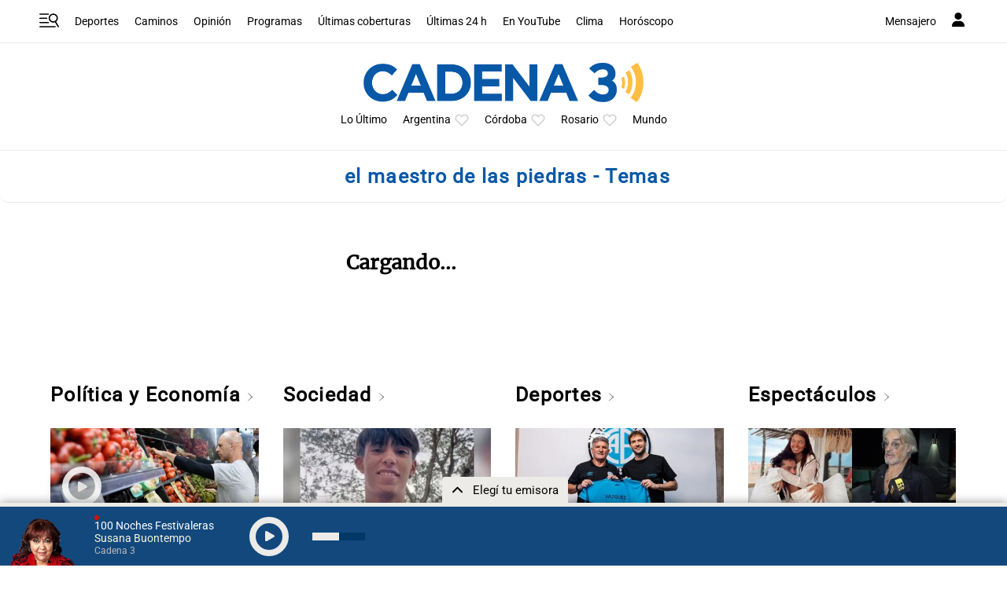

--- FILE ---
content_type: text/html; charset=utf-8
request_url: https://www.google.com/recaptcha/api2/anchor?ar=1&k=6LdBVIUrAAAAACjxOd-ANBNcq6lcYQyPbETIASXi&co=aHR0cHM6Ly93d3cuY2FkZW5hMy5jb206NDQz&hl=en&v=N67nZn4AqZkNcbeMu4prBgzg&size=invisible&anchor-ms=20000&execute-ms=30000&cb=7q5ecj81ow3s
body_size: 48436
content:
<!DOCTYPE HTML><html dir="ltr" lang="en"><head><meta http-equiv="Content-Type" content="text/html; charset=UTF-8">
<meta http-equiv="X-UA-Compatible" content="IE=edge">
<title>reCAPTCHA</title>
<style type="text/css">
/* cyrillic-ext */
@font-face {
  font-family: 'Roboto';
  font-style: normal;
  font-weight: 400;
  font-stretch: 100%;
  src: url(//fonts.gstatic.com/s/roboto/v48/KFO7CnqEu92Fr1ME7kSn66aGLdTylUAMa3GUBHMdazTgWw.woff2) format('woff2');
  unicode-range: U+0460-052F, U+1C80-1C8A, U+20B4, U+2DE0-2DFF, U+A640-A69F, U+FE2E-FE2F;
}
/* cyrillic */
@font-face {
  font-family: 'Roboto';
  font-style: normal;
  font-weight: 400;
  font-stretch: 100%;
  src: url(//fonts.gstatic.com/s/roboto/v48/KFO7CnqEu92Fr1ME7kSn66aGLdTylUAMa3iUBHMdazTgWw.woff2) format('woff2');
  unicode-range: U+0301, U+0400-045F, U+0490-0491, U+04B0-04B1, U+2116;
}
/* greek-ext */
@font-face {
  font-family: 'Roboto';
  font-style: normal;
  font-weight: 400;
  font-stretch: 100%;
  src: url(//fonts.gstatic.com/s/roboto/v48/KFO7CnqEu92Fr1ME7kSn66aGLdTylUAMa3CUBHMdazTgWw.woff2) format('woff2');
  unicode-range: U+1F00-1FFF;
}
/* greek */
@font-face {
  font-family: 'Roboto';
  font-style: normal;
  font-weight: 400;
  font-stretch: 100%;
  src: url(//fonts.gstatic.com/s/roboto/v48/KFO7CnqEu92Fr1ME7kSn66aGLdTylUAMa3-UBHMdazTgWw.woff2) format('woff2');
  unicode-range: U+0370-0377, U+037A-037F, U+0384-038A, U+038C, U+038E-03A1, U+03A3-03FF;
}
/* math */
@font-face {
  font-family: 'Roboto';
  font-style: normal;
  font-weight: 400;
  font-stretch: 100%;
  src: url(//fonts.gstatic.com/s/roboto/v48/KFO7CnqEu92Fr1ME7kSn66aGLdTylUAMawCUBHMdazTgWw.woff2) format('woff2');
  unicode-range: U+0302-0303, U+0305, U+0307-0308, U+0310, U+0312, U+0315, U+031A, U+0326-0327, U+032C, U+032F-0330, U+0332-0333, U+0338, U+033A, U+0346, U+034D, U+0391-03A1, U+03A3-03A9, U+03B1-03C9, U+03D1, U+03D5-03D6, U+03F0-03F1, U+03F4-03F5, U+2016-2017, U+2034-2038, U+203C, U+2040, U+2043, U+2047, U+2050, U+2057, U+205F, U+2070-2071, U+2074-208E, U+2090-209C, U+20D0-20DC, U+20E1, U+20E5-20EF, U+2100-2112, U+2114-2115, U+2117-2121, U+2123-214F, U+2190, U+2192, U+2194-21AE, U+21B0-21E5, U+21F1-21F2, U+21F4-2211, U+2213-2214, U+2216-22FF, U+2308-230B, U+2310, U+2319, U+231C-2321, U+2336-237A, U+237C, U+2395, U+239B-23B7, U+23D0, U+23DC-23E1, U+2474-2475, U+25AF, U+25B3, U+25B7, U+25BD, U+25C1, U+25CA, U+25CC, U+25FB, U+266D-266F, U+27C0-27FF, U+2900-2AFF, U+2B0E-2B11, U+2B30-2B4C, U+2BFE, U+3030, U+FF5B, U+FF5D, U+1D400-1D7FF, U+1EE00-1EEFF;
}
/* symbols */
@font-face {
  font-family: 'Roboto';
  font-style: normal;
  font-weight: 400;
  font-stretch: 100%;
  src: url(//fonts.gstatic.com/s/roboto/v48/KFO7CnqEu92Fr1ME7kSn66aGLdTylUAMaxKUBHMdazTgWw.woff2) format('woff2');
  unicode-range: U+0001-000C, U+000E-001F, U+007F-009F, U+20DD-20E0, U+20E2-20E4, U+2150-218F, U+2190, U+2192, U+2194-2199, U+21AF, U+21E6-21F0, U+21F3, U+2218-2219, U+2299, U+22C4-22C6, U+2300-243F, U+2440-244A, U+2460-24FF, U+25A0-27BF, U+2800-28FF, U+2921-2922, U+2981, U+29BF, U+29EB, U+2B00-2BFF, U+4DC0-4DFF, U+FFF9-FFFB, U+10140-1018E, U+10190-1019C, U+101A0, U+101D0-101FD, U+102E0-102FB, U+10E60-10E7E, U+1D2C0-1D2D3, U+1D2E0-1D37F, U+1F000-1F0FF, U+1F100-1F1AD, U+1F1E6-1F1FF, U+1F30D-1F30F, U+1F315, U+1F31C, U+1F31E, U+1F320-1F32C, U+1F336, U+1F378, U+1F37D, U+1F382, U+1F393-1F39F, U+1F3A7-1F3A8, U+1F3AC-1F3AF, U+1F3C2, U+1F3C4-1F3C6, U+1F3CA-1F3CE, U+1F3D4-1F3E0, U+1F3ED, U+1F3F1-1F3F3, U+1F3F5-1F3F7, U+1F408, U+1F415, U+1F41F, U+1F426, U+1F43F, U+1F441-1F442, U+1F444, U+1F446-1F449, U+1F44C-1F44E, U+1F453, U+1F46A, U+1F47D, U+1F4A3, U+1F4B0, U+1F4B3, U+1F4B9, U+1F4BB, U+1F4BF, U+1F4C8-1F4CB, U+1F4D6, U+1F4DA, U+1F4DF, U+1F4E3-1F4E6, U+1F4EA-1F4ED, U+1F4F7, U+1F4F9-1F4FB, U+1F4FD-1F4FE, U+1F503, U+1F507-1F50B, U+1F50D, U+1F512-1F513, U+1F53E-1F54A, U+1F54F-1F5FA, U+1F610, U+1F650-1F67F, U+1F687, U+1F68D, U+1F691, U+1F694, U+1F698, U+1F6AD, U+1F6B2, U+1F6B9-1F6BA, U+1F6BC, U+1F6C6-1F6CF, U+1F6D3-1F6D7, U+1F6E0-1F6EA, U+1F6F0-1F6F3, U+1F6F7-1F6FC, U+1F700-1F7FF, U+1F800-1F80B, U+1F810-1F847, U+1F850-1F859, U+1F860-1F887, U+1F890-1F8AD, U+1F8B0-1F8BB, U+1F8C0-1F8C1, U+1F900-1F90B, U+1F93B, U+1F946, U+1F984, U+1F996, U+1F9E9, U+1FA00-1FA6F, U+1FA70-1FA7C, U+1FA80-1FA89, U+1FA8F-1FAC6, U+1FACE-1FADC, U+1FADF-1FAE9, U+1FAF0-1FAF8, U+1FB00-1FBFF;
}
/* vietnamese */
@font-face {
  font-family: 'Roboto';
  font-style: normal;
  font-weight: 400;
  font-stretch: 100%;
  src: url(//fonts.gstatic.com/s/roboto/v48/KFO7CnqEu92Fr1ME7kSn66aGLdTylUAMa3OUBHMdazTgWw.woff2) format('woff2');
  unicode-range: U+0102-0103, U+0110-0111, U+0128-0129, U+0168-0169, U+01A0-01A1, U+01AF-01B0, U+0300-0301, U+0303-0304, U+0308-0309, U+0323, U+0329, U+1EA0-1EF9, U+20AB;
}
/* latin-ext */
@font-face {
  font-family: 'Roboto';
  font-style: normal;
  font-weight: 400;
  font-stretch: 100%;
  src: url(//fonts.gstatic.com/s/roboto/v48/KFO7CnqEu92Fr1ME7kSn66aGLdTylUAMa3KUBHMdazTgWw.woff2) format('woff2');
  unicode-range: U+0100-02BA, U+02BD-02C5, U+02C7-02CC, U+02CE-02D7, U+02DD-02FF, U+0304, U+0308, U+0329, U+1D00-1DBF, U+1E00-1E9F, U+1EF2-1EFF, U+2020, U+20A0-20AB, U+20AD-20C0, U+2113, U+2C60-2C7F, U+A720-A7FF;
}
/* latin */
@font-face {
  font-family: 'Roboto';
  font-style: normal;
  font-weight: 400;
  font-stretch: 100%;
  src: url(//fonts.gstatic.com/s/roboto/v48/KFO7CnqEu92Fr1ME7kSn66aGLdTylUAMa3yUBHMdazQ.woff2) format('woff2');
  unicode-range: U+0000-00FF, U+0131, U+0152-0153, U+02BB-02BC, U+02C6, U+02DA, U+02DC, U+0304, U+0308, U+0329, U+2000-206F, U+20AC, U+2122, U+2191, U+2193, U+2212, U+2215, U+FEFF, U+FFFD;
}
/* cyrillic-ext */
@font-face {
  font-family: 'Roboto';
  font-style: normal;
  font-weight: 500;
  font-stretch: 100%;
  src: url(//fonts.gstatic.com/s/roboto/v48/KFO7CnqEu92Fr1ME7kSn66aGLdTylUAMa3GUBHMdazTgWw.woff2) format('woff2');
  unicode-range: U+0460-052F, U+1C80-1C8A, U+20B4, U+2DE0-2DFF, U+A640-A69F, U+FE2E-FE2F;
}
/* cyrillic */
@font-face {
  font-family: 'Roboto';
  font-style: normal;
  font-weight: 500;
  font-stretch: 100%;
  src: url(//fonts.gstatic.com/s/roboto/v48/KFO7CnqEu92Fr1ME7kSn66aGLdTylUAMa3iUBHMdazTgWw.woff2) format('woff2');
  unicode-range: U+0301, U+0400-045F, U+0490-0491, U+04B0-04B1, U+2116;
}
/* greek-ext */
@font-face {
  font-family: 'Roboto';
  font-style: normal;
  font-weight: 500;
  font-stretch: 100%;
  src: url(//fonts.gstatic.com/s/roboto/v48/KFO7CnqEu92Fr1ME7kSn66aGLdTylUAMa3CUBHMdazTgWw.woff2) format('woff2');
  unicode-range: U+1F00-1FFF;
}
/* greek */
@font-face {
  font-family: 'Roboto';
  font-style: normal;
  font-weight: 500;
  font-stretch: 100%;
  src: url(//fonts.gstatic.com/s/roboto/v48/KFO7CnqEu92Fr1ME7kSn66aGLdTylUAMa3-UBHMdazTgWw.woff2) format('woff2');
  unicode-range: U+0370-0377, U+037A-037F, U+0384-038A, U+038C, U+038E-03A1, U+03A3-03FF;
}
/* math */
@font-face {
  font-family: 'Roboto';
  font-style: normal;
  font-weight: 500;
  font-stretch: 100%;
  src: url(//fonts.gstatic.com/s/roboto/v48/KFO7CnqEu92Fr1ME7kSn66aGLdTylUAMawCUBHMdazTgWw.woff2) format('woff2');
  unicode-range: U+0302-0303, U+0305, U+0307-0308, U+0310, U+0312, U+0315, U+031A, U+0326-0327, U+032C, U+032F-0330, U+0332-0333, U+0338, U+033A, U+0346, U+034D, U+0391-03A1, U+03A3-03A9, U+03B1-03C9, U+03D1, U+03D5-03D6, U+03F0-03F1, U+03F4-03F5, U+2016-2017, U+2034-2038, U+203C, U+2040, U+2043, U+2047, U+2050, U+2057, U+205F, U+2070-2071, U+2074-208E, U+2090-209C, U+20D0-20DC, U+20E1, U+20E5-20EF, U+2100-2112, U+2114-2115, U+2117-2121, U+2123-214F, U+2190, U+2192, U+2194-21AE, U+21B0-21E5, U+21F1-21F2, U+21F4-2211, U+2213-2214, U+2216-22FF, U+2308-230B, U+2310, U+2319, U+231C-2321, U+2336-237A, U+237C, U+2395, U+239B-23B7, U+23D0, U+23DC-23E1, U+2474-2475, U+25AF, U+25B3, U+25B7, U+25BD, U+25C1, U+25CA, U+25CC, U+25FB, U+266D-266F, U+27C0-27FF, U+2900-2AFF, U+2B0E-2B11, U+2B30-2B4C, U+2BFE, U+3030, U+FF5B, U+FF5D, U+1D400-1D7FF, U+1EE00-1EEFF;
}
/* symbols */
@font-face {
  font-family: 'Roboto';
  font-style: normal;
  font-weight: 500;
  font-stretch: 100%;
  src: url(//fonts.gstatic.com/s/roboto/v48/KFO7CnqEu92Fr1ME7kSn66aGLdTylUAMaxKUBHMdazTgWw.woff2) format('woff2');
  unicode-range: U+0001-000C, U+000E-001F, U+007F-009F, U+20DD-20E0, U+20E2-20E4, U+2150-218F, U+2190, U+2192, U+2194-2199, U+21AF, U+21E6-21F0, U+21F3, U+2218-2219, U+2299, U+22C4-22C6, U+2300-243F, U+2440-244A, U+2460-24FF, U+25A0-27BF, U+2800-28FF, U+2921-2922, U+2981, U+29BF, U+29EB, U+2B00-2BFF, U+4DC0-4DFF, U+FFF9-FFFB, U+10140-1018E, U+10190-1019C, U+101A0, U+101D0-101FD, U+102E0-102FB, U+10E60-10E7E, U+1D2C0-1D2D3, U+1D2E0-1D37F, U+1F000-1F0FF, U+1F100-1F1AD, U+1F1E6-1F1FF, U+1F30D-1F30F, U+1F315, U+1F31C, U+1F31E, U+1F320-1F32C, U+1F336, U+1F378, U+1F37D, U+1F382, U+1F393-1F39F, U+1F3A7-1F3A8, U+1F3AC-1F3AF, U+1F3C2, U+1F3C4-1F3C6, U+1F3CA-1F3CE, U+1F3D4-1F3E0, U+1F3ED, U+1F3F1-1F3F3, U+1F3F5-1F3F7, U+1F408, U+1F415, U+1F41F, U+1F426, U+1F43F, U+1F441-1F442, U+1F444, U+1F446-1F449, U+1F44C-1F44E, U+1F453, U+1F46A, U+1F47D, U+1F4A3, U+1F4B0, U+1F4B3, U+1F4B9, U+1F4BB, U+1F4BF, U+1F4C8-1F4CB, U+1F4D6, U+1F4DA, U+1F4DF, U+1F4E3-1F4E6, U+1F4EA-1F4ED, U+1F4F7, U+1F4F9-1F4FB, U+1F4FD-1F4FE, U+1F503, U+1F507-1F50B, U+1F50D, U+1F512-1F513, U+1F53E-1F54A, U+1F54F-1F5FA, U+1F610, U+1F650-1F67F, U+1F687, U+1F68D, U+1F691, U+1F694, U+1F698, U+1F6AD, U+1F6B2, U+1F6B9-1F6BA, U+1F6BC, U+1F6C6-1F6CF, U+1F6D3-1F6D7, U+1F6E0-1F6EA, U+1F6F0-1F6F3, U+1F6F7-1F6FC, U+1F700-1F7FF, U+1F800-1F80B, U+1F810-1F847, U+1F850-1F859, U+1F860-1F887, U+1F890-1F8AD, U+1F8B0-1F8BB, U+1F8C0-1F8C1, U+1F900-1F90B, U+1F93B, U+1F946, U+1F984, U+1F996, U+1F9E9, U+1FA00-1FA6F, U+1FA70-1FA7C, U+1FA80-1FA89, U+1FA8F-1FAC6, U+1FACE-1FADC, U+1FADF-1FAE9, U+1FAF0-1FAF8, U+1FB00-1FBFF;
}
/* vietnamese */
@font-face {
  font-family: 'Roboto';
  font-style: normal;
  font-weight: 500;
  font-stretch: 100%;
  src: url(//fonts.gstatic.com/s/roboto/v48/KFO7CnqEu92Fr1ME7kSn66aGLdTylUAMa3OUBHMdazTgWw.woff2) format('woff2');
  unicode-range: U+0102-0103, U+0110-0111, U+0128-0129, U+0168-0169, U+01A0-01A1, U+01AF-01B0, U+0300-0301, U+0303-0304, U+0308-0309, U+0323, U+0329, U+1EA0-1EF9, U+20AB;
}
/* latin-ext */
@font-face {
  font-family: 'Roboto';
  font-style: normal;
  font-weight: 500;
  font-stretch: 100%;
  src: url(//fonts.gstatic.com/s/roboto/v48/KFO7CnqEu92Fr1ME7kSn66aGLdTylUAMa3KUBHMdazTgWw.woff2) format('woff2');
  unicode-range: U+0100-02BA, U+02BD-02C5, U+02C7-02CC, U+02CE-02D7, U+02DD-02FF, U+0304, U+0308, U+0329, U+1D00-1DBF, U+1E00-1E9F, U+1EF2-1EFF, U+2020, U+20A0-20AB, U+20AD-20C0, U+2113, U+2C60-2C7F, U+A720-A7FF;
}
/* latin */
@font-face {
  font-family: 'Roboto';
  font-style: normal;
  font-weight: 500;
  font-stretch: 100%;
  src: url(//fonts.gstatic.com/s/roboto/v48/KFO7CnqEu92Fr1ME7kSn66aGLdTylUAMa3yUBHMdazQ.woff2) format('woff2');
  unicode-range: U+0000-00FF, U+0131, U+0152-0153, U+02BB-02BC, U+02C6, U+02DA, U+02DC, U+0304, U+0308, U+0329, U+2000-206F, U+20AC, U+2122, U+2191, U+2193, U+2212, U+2215, U+FEFF, U+FFFD;
}
/* cyrillic-ext */
@font-face {
  font-family: 'Roboto';
  font-style: normal;
  font-weight: 900;
  font-stretch: 100%;
  src: url(//fonts.gstatic.com/s/roboto/v48/KFO7CnqEu92Fr1ME7kSn66aGLdTylUAMa3GUBHMdazTgWw.woff2) format('woff2');
  unicode-range: U+0460-052F, U+1C80-1C8A, U+20B4, U+2DE0-2DFF, U+A640-A69F, U+FE2E-FE2F;
}
/* cyrillic */
@font-face {
  font-family: 'Roboto';
  font-style: normal;
  font-weight: 900;
  font-stretch: 100%;
  src: url(//fonts.gstatic.com/s/roboto/v48/KFO7CnqEu92Fr1ME7kSn66aGLdTylUAMa3iUBHMdazTgWw.woff2) format('woff2');
  unicode-range: U+0301, U+0400-045F, U+0490-0491, U+04B0-04B1, U+2116;
}
/* greek-ext */
@font-face {
  font-family: 'Roboto';
  font-style: normal;
  font-weight: 900;
  font-stretch: 100%;
  src: url(//fonts.gstatic.com/s/roboto/v48/KFO7CnqEu92Fr1ME7kSn66aGLdTylUAMa3CUBHMdazTgWw.woff2) format('woff2');
  unicode-range: U+1F00-1FFF;
}
/* greek */
@font-face {
  font-family: 'Roboto';
  font-style: normal;
  font-weight: 900;
  font-stretch: 100%;
  src: url(//fonts.gstatic.com/s/roboto/v48/KFO7CnqEu92Fr1ME7kSn66aGLdTylUAMa3-UBHMdazTgWw.woff2) format('woff2');
  unicode-range: U+0370-0377, U+037A-037F, U+0384-038A, U+038C, U+038E-03A1, U+03A3-03FF;
}
/* math */
@font-face {
  font-family: 'Roboto';
  font-style: normal;
  font-weight: 900;
  font-stretch: 100%;
  src: url(//fonts.gstatic.com/s/roboto/v48/KFO7CnqEu92Fr1ME7kSn66aGLdTylUAMawCUBHMdazTgWw.woff2) format('woff2');
  unicode-range: U+0302-0303, U+0305, U+0307-0308, U+0310, U+0312, U+0315, U+031A, U+0326-0327, U+032C, U+032F-0330, U+0332-0333, U+0338, U+033A, U+0346, U+034D, U+0391-03A1, U+03A3-03A9, U+03B1-03C9, U+03D1, U+03D5-03D6, U+03F0-03F1, U+03F4-03F5, U+2016-2017, U+2034-2038, U+203C, U+2040, U+2043, U+2047, U+2050, U+2057, U+205F, U+2070-2071, U+2074-208E, U+2090-209C, U+20D0-20DC, U+20E1, U+20E5-20EF, U+2100-2112, U+2114-2115, U+2117-2121, U+2123-214F, U+2190, U+2192, U+2194-21AE, U+21B0-21E5, U+21F1-21F2, U+21F4-2211, U+2213-2214, U+2216-22FF, U+2308-230B, U+2310, U+2319, U+231C-2321, U+2336-237A, U+237C, U+2395, U+239B-23B7, U+23D0, U+23DC-23E1, U+2474-2475, U+25AF, U+25B3, U+25B7, U+25BD, U+25C1, U+25CA, U+25CC, U+25FB, U+266D-266F, U+27C0-27FF, U+2900-2AFF, U+2B0E-2B11, U+2B30-2B4C, U+2BFE, U+3030, U+FF5B, U+FF5D, U+1D400-1D7FF, U+1EE00-1EEFF;
}
/* symbols */
@font-face {
  font-family: 'Roboto';
  font-style: normal;
  font-weight: 900;
  font-stretch: 100%;
  src: url(//fonts.gstatic.com/s/roboto/v48/KFO7CnqEu92Fr1ME7kSn66aGLdTylUAMaxKUBHMdazTgWw.woff2) format('woff2');
  unicode-range: U+0001-000C, U+000E-001F, U+007F-009F, U+20DD-20E0, U+20E2-20E4, U+2150-218F, U+2190, U+2192, U+2194-2199, U+21AF, U+21E6-21F0, U+21F3, U+2218-2219, U+2299, U+22C4-22C6, U+2300-243F, U+2440-244A, U+2460-24FF, U+25A0-27BF, U+2800-28FF, U+2921-2922, U+2981, U+29BF, U+29EB, U+2B00-2BFF, U+4DC0-4DFF, U+FFF9-FFFB, U+10140-1018E, U+10190-1019C, U+101A0, U+101D0-101FD, U+102E0-102FB, U+10E60-10E7E, U+1D2C0-1D2D3, U+1D2E0-1D37F, U+1F000-1F0FF, U+1F100-1F1AD, U+1F1E6-1F1FF, U+1F30D-1F30F, U+1F315, U+1F31C, U+1F31E, U+1F320-1F32C, U+1F336, U+1F378, U+1F37D, U+1F382, U+1F393-1F39F, U+1F3A7-1F3A8, U+1F3AC-1F3AF, U+1F3C2, U+1F3C4-1F3C6, U+1F3CA-1F3CE, U+1F3D4-1F3E0, U+1F3ED, U+1F3F1-1F3F3, U+1F3F5-1F3F7, U+1F408, U+1F415, U+1F41F, U+1F426, U+1F43F, U+1F441-1F442, U+1F444, U+1F446-1F449, U+1F44C-1F44E, U+1F453, U+1F46A, U+1F47D, U+1F4A3, U+1F4B0, U+1F4B3, U+1F4B9, U+1F4BB, U+1F4BF, U+1F4C8-1F4CB, U+1F4D6, U+1F4DA, U+1F4DF, U+1F4E3-1F4E6, U+1F4EA-1F4ED, U+1F4F7, U+1F4F9-1F4FB, U+1F4FD-1F4FE, U+1F503, U+1F507-1F50B, U+1F50D, U+1F512-1F513, U+1F53E-1F54A, U+1F54F-1F5FA, U+1F610, U+1F650-1F67F, U+1F687, U+1F68D, U+1F691, U+1F694, U+1F698, U+1F6AD, U+1F6B2, U+1F6B9-1F6BA, U+1F6BC, U+1F6C6-1F6CF, U+1F6D3-1F6D7, U+1F6E0-1F6EA, U+1F6F0-1F6F3, U+1F6F7-1F6FC, U+1F700-1F7FF, U+1F800-1F80B, U+1F810-1F847, U+1F850-1F859, U+1F860-1F887, U+1F890-1F8AD, U+1F8B0-1F8BB, U+1F8C0-1F8C1, U+1F900-1F90B, U+1F93B, U+1F946, U+1F984, U+1F996, U+1F9E9, U+1FA00-1FA6F, U+1FA70-1FA7C, U+1FA80-1FA89, U+1FA8F-1FAC6, U+1FACE-1FADC, U+1FADF-1FAE9, U+1FAF0-1FAF8, U+1FB00-1FBFF;
}
/* vietnamese */
@font-face {
  font-family: 'Roboto';
  font-style: normal;
  font-weight: 900;
  font-stretch: 100%;
  src: url(//fonts.gstatic.com/s/roboto/v48/KFO7CnqEu92Fr1ME7kSn66aGLdTylUAMa3OUBHMdazTgWw.woff2) format('woff2');
  unicode-range: U+0102-0103, U+0110-0111, U+0128-0129, U+0168-0169, U+01A0-01A1, U+01AF-01B0, U+0300-0301, U+0303-0304, U+0308-0309, U+0323, U+0329, U+1EA0-1EF9, U+20AB;
}
/* latin-ext */
@font-face {
  font-family: 'Roboto';
  font-style: normal;
  font-weight: 900;
  font-stretch: 100%;
  src: url(//fonts.gstatic.com/s/roboto/v48/KFO7CnqEu92Fr1ME7kSn66aGLdTylUAMa3KUBHMdazTgWw.woff2) format('woff2');
  unicode-range: U+0100-02BA, U+02BD-02C5, U+02C7-02CC, U+02CE-02D7, U+02DD-02FF, U+0304, U+0308, U+0329, U+1D00-1DBF, U+1E00-1E9F, U+1EF2-1EFF, U+2020, U+20A0-20AB, U+20AD-20C0, U+2113, U+2C60-2C7F, U+A720-A7FF;
}
/* latin */
@font-face {
  font-family: 'Roboto';
  font-style: normal;
  font-weight: 900;
  font-stretch: 100%;
  src: url(//fonts.gstatic.com/s/roboto/v48/KFO7CnqEu92Fr1ME7kSn66aGLdTylUAMa3yUBHMdazQ.woff2) format('woff2');
  unicode-range: U+0000-00FF, U+0131, U+0152-0153, U+02BB-02BC, U+02C6, U+02DA, U+02DC, U+0304, U+0308, U+0329, U+2000-206F, U+20AC, U+2122, U+2191, U+2193, U+2212, U+2215, U+FEFF, U+FFFD;
}

</style>
<link rel="stylesheet" type="text/css" href="https://www.gstatic.com/recaptcha/releases/N67nZn4AqZkNcbeMu4prBgzg/styles__ltr.css">
<script nonce="rg7n9u3PuEqaT4YSL0_eCw" type="text/javascript">window['__recaptcha_api'] = 'https://www.google.com/recaptcha/api2/';</script>
<script type="text/javascript" src="https://www.gstatic.com/recaptcha/releases/N67nZn4AqZkNcbeMu4prBgzg/recaptcha__en.js" nonce="rg7n9u3PuEqaT4YSL0_eCw">
      
    </script></head>
<body><div id="rc-anchor-alert" class="rc-anchor-alert"></div>
<input type="hidden" id="recaptcha-token" value="[base64]">
<script type="text/javascript" nonce="rg7n9u3PuEqaT4YSL0_eCw">
      recaptcha.anchor.Main.init("[\x22ainput\x22,[\x22bgdata\x22,\x22\x22,\[base64]/[base64]/[base64]/[base64]/[base64]/UltsKytdPUU6KEU8MjA0OD9SW2wrK109RT4+NnwxOTI6KChFJjY0NTEyKT09NTUyOTYmJk0rMTxjLmxlbmd0aCYmKGMuY2hhckNvZGVBdChNKzEpJjY0NTEyKT09NTYzMjA/[base64]/[base64]/[base64]/[base64]/[base64]/[base64]/[base64]\x22,\[base64]\\u003d\\u003d\x22,\x22w4c9wpYqw6Rnw7IIwrPDssOFw7vCp8OcFsKrw7d1w5fCthEAb8OzOcKlw6LDpMKvwr3DgsKFXsKjw67CrxNMwqNvwrFTZh/DlWbDhBVueC0Gw7N1J8O3OMKWw6lGP8KlL8ObWi4Nw77CjcKFw4fDgHTDiA/[base64]/DgxPCgsOawrbCvClvPcKNPsOMwpjDg37CpELCqcKmMEgLw5FIC2PDo8OfSsOtw7vDrVLCtsKGw7w8T2d0w5zCjcO0wo0jw5XDmV/DmCfDoEMpw6bDpcK6w4/[base64]/[base64]/DgMOKwqTCn8K7wrJ7wpnDtRwVenjDiBnCjk4uV0TDvCoNwp3CuwI2HcO7D3RLZsKPwqLDssOew6LDvEEvT8KBG8KoM8O8w50xIcK7OsKnwqrDsFTCt8OcwqlIwofCpTQ3FnTCg8OBwpl0PE0/w5Rbw6M7QsK0w7DCgWo3w5YGPjTDtMK+w7xow53DgsKXfsKhWyZ1Ljtwa8OUwp/[base64]/WcO9w6XCv8K/wq5hexvDrk4AFnEQw6kJw6tawoHCvWrDi3VEJl/DuMO/fXzCoAnDj8KTPhXCpcKsw6jDu8KlM1x+AldaG8K/w5QkPxvCo1J0w4rDvlxyw7RrwqzDmMOMF8OPw5HDicKAKkzCqcOULcK7wr1KwobDvcKrCmbDtm0zw67Ds2Y7GsKPe09xw6DCucO2w4/DqsKJA2zDuC4lM8OFHMK0dsODwpJjCwDDh8Ocw7zCvcOXwprCkMKtw6w8EsK+wqvDuMO0dC3CgsKTdcOvw7ImwqnClsK6w7clF8O8GMO4wrsOwrbCqcK9Z3nDtMK+w4LDpjEvwpoZTcKawoBrGV/DhsKXPmRLw5PCg3ZMwqnCvHTCmhLDrjrClyF5wo/Cv8OfwrTDsMOzw7gMacOqO8OVV8OGSETCrsOndHl3wo3Chmw8wpRAOg1YY0Qow5vDlcO0wrzCp8Otw7MKw5sOUDQ/wpo6fhLCj8Kew6vDg8KSw6DDgwzDq2YGwo7DoMOJA8KYOizDp3nCmhLCg8KXGAgDVnvComrDr8KzwoNOSCBvw6vDgyBHS1jCtmTCgQ8UT2bCisK/[base64]/CpcKKw4HDlsKzw4XCusKNwrc6w6p0wo3CqsKJUWrDkMKzDwhUw7gkJQg/[base64]/[base64]/ClcKpwrDDp8O/wrzCmjXCsMOmSQnDuH9KRWNXw7zDuMO0EcObNsOwNjzDi8OXw41WXcKdJH5sRMK3V8KbTQDCnWjDrcOhwpDDjcOfeMO2wqPDisKUw57DmGA3w5FHw5IePmwUJBwDwpHDi3DCuFLCmwjDvh/DqXjDmgfDmMO8w785C2bCnG5jIcK8wrNCwpbDq8KTw6I9w6k7d8ODGcKiwrdDGMK0wozCu8KRw4NOw4Yww5EUwoVpPMOdwpJsMw/Cqh0Rw4nDsEbCpsKgwpc4NHzCpB5qw7h7wpszGsOJSMOIwq04w7RXw7BSwqNhf0nDmgnChi/CvAZXw6fDjMKffcO2w5LCjMKRwp3DvMK7wqXDrMOyw5TDqsOED01rbkRRwovCjTJHfsKBIsOCEcKZwoMzwqfDoXJhwrVRwptTw4AzRXQqw740fU4QMcKdHsOaMl0tw6/[base64]/[base64]/PsOPBz5CIRNDwprDgcKDCHLCnMOQw63DkMKXU0U/BizDssOOG8OsAClZHVkbw4TCpEEqwrDDrMOjBgk9w53CtMKqwodAw58aw6nCnUVuw7U+FTdDw5rDu8Kbw5XCpFzDmg1nV8K9KsODwqLDpsKpw5V8BmVTTy0xa8OvZ8KNL8OSJEbCqMK5YsKeBsKNwp/DlxTCkF0UOmJjw4vDt8OGSCzCicKEc0jCuMOlEDfCnzLCgmjDnQrClMKcw60Yw73Cu2JvUXHDrcOPIcO9wptOKR3CrcK6SQoFwq95PmEeSXdrw6nDocOSwoRjw53DhsO6PsOFHsKCKSPDi8KpPsOSAMOhw7tWYw3CrsOLGcO/[base64]/CicO3wqRlUcK6azIOw5Abw5fCr2/DnsKdw5IewpbDhsKxN8KQL8KQUw9gw6R/[base64]/w7M9EsOcJcKPwpMGNcOQw63Dm8OSbDfCry/[base64]/CpMORJWQQahzDlTPCiMOEw7TDsmzDt2Fhw6pCfwB9VlB0ccKmwq7DvU7CujvDq8O4w4g9wptXwrIMf8KNQ8ODw4lNBTc/YnDDgg4da8Otwox7wpPCq8OhcsKxwpvCnsKLwqPCncOvBsKpwotTXMOrwqjCiMOKw6fDkMOJw7siCcKqfMOgw43DjMK3w7Ftwo3CmsOXZxcaMTN0w4QsRVA5w5Y/w6Y5fHvChcOww7dswooAWz/CgcO8fA7CgwcewpnCrMKeXgnDiA8Vwq/Dk8Kdw6fDncKkwp0uwo1QAk5LdMOhw63DjEnCiG1kADTDvMOkI8O+wpbCgMOzw7PCgMKWwpXCskp3w5x9K8KPF8ORw4HCmDsrwqoiScO3IsOKw4vCmsOPwoBeZ8OXwo4UfsO+cBMFw4XCo8O4wr/DpQ8mUWxrScKwwoXDpTZvwqcYXcOzwphgRMKPwqnDnWZUwqklwrc5wqYMwpDCtmPCq8KnHCvCj1vDqcO1CFjDpsKedR/DoMOOXk5Mw7PCiWXDmcOyeMKAXTPChMKPw4XDoMKww5/[base64]/CiWtDBMOLw5rCo8KyKEl3LcK8wrtLwpDDjAjCkcKFFxpPw4gMw6pRY8OeEQksOMK8D8OFw5bCsyZBwot0wqPDi2Q6wo4LwrjDoMKvV8Kxw67Duzhvw6hXERwgwq/DgcKdw7jCkMK7elDDqEfDgsKEeiI0N3PDp8KtPcOFFSUwIws0CE3DgcOTGyMFJ3xNwovDmAjDicKNw7Zjw67CvHU4wr8+w5NoRVrDrcOlA8OYworCtMKlfcOAf8OrOhVJMwdkFi59wq/CvWTCs3MjfC3DocKhGWfDkcKAbkfDlgRmYsKTUjPDq8KiwojDnkQZJsK8ScOtw58twojCrcOCawI+wqPDo8OawoE3TAvDjsKywpRjw5fCh8KHAsOODglewpnCgcOew41RwpvCuX/CihFNW8KwwqojMkklOMKjfcOTwoXDtsK8w6TDuMKdw4J3w4vCicOWR8OzVcOAMRrClMOLw75EwoEHw40EGCfDoC/CpjplJ8OBFnDDn8K8IsKXEFzCg8KeGsO/QgfDpsOYVF3DtDfDlcK/I8KQIWzDgcKYP34Ic31nfsOXPjg0wrpSWcKsw5FFw4rCv2UTwqzCr8KVw5/DrMOGBsKOaQcRPBczLSLDpMOpAkROCsKgeEDCjsKZw7LDskgAw6DClsOyXQgEw7Y4G8KIZ8K5fSrDncK8wo02UGHDq8ONIsKtw5MnworDmTHCtQHDuCxKw5k/wqbDj8O4wppEc27CicKew5TDvkklwrnDrcOVGsKYw57DuxPDl8OEwpfCjsK6wq7Dr8KEwrHDlXHDqcO0w6xMfmFUwp7CnMKXw7XDuTAENxHCpHoGYcKBNMO4w7TDvsKww6l3wqJQEcO0Ty3CiAvDtEXCiMKJAMKywqJMPsO/[base64]/DtTbDkXQ7woPDp3LClhnDrFYrw499dG4DA8K3QcKkKjNFAmNeH8O9wo3DlDTCksOow6nDl3zCi8KLwpV2L2fCpsKmIMKraCxfw4lnwoXCuMKUwozClMKcw5Z/dMO+w51PdsK7P31BUkzDtHPCjiXCsMObwq/CqsKlwq/[base64]/JsKRB2HCmGpgw4pqw4zCqcKRw5rCu8KLa8KHw6FqwqckwonCu8OHZkVhXVB5wotWwqAkwqnCqsOZw5XCkl3Dhl/CsMKnET7DiMKIQcOVJsKtBMKUORbDg8Oiw5E0wprDmTJhXR3DhsKqw6YXDsKWVFTCpSTDhUdtwoF0RANNwpQQPMOTND/DrS/Cq8OBwqpWwqEzwqfClijDrsKGwoNNwpBYwoVLwq0URT/[base64]/CocKkZcOpwo/[base64]/Dn0nDvcOqHQorDcOXanx0woNGw6DCp8O8JcOAFsK5DHxWwoLCvCpVA8OOwofCr8KhK8K/w6jDpcOvcW04LsOmJsO/wpjDoH/DqcKLLGnCkMOvFj/[base64]/DjElKw7NCwqZTw5oGwrvDiwkLUMKwVcORw6LDucOpw6k9wpHDusOuwpbDsXgowpsRw6DDqQDCqXHDjFPChX3CjMKzw5bDkcOMZlFGwrA9wpzDglbDkcKpwr/Dj0YHCHfDmcOMYVs4AsKbRQQfwoXDpGPDi8KHF0XCosOjNMOnw6/ClMO5wpfCicK/[base64]/[base64]/Cu35sCcKAw4fCu8OWwqbDo8KyVsOBwp7CvWMZMTjCugvDgRNlKMKgw7vDtQHDh3Y4FsOAwqlPwrpreCPCtH0PYcKmwofCi8Ocw4lhX8K/H8O7wq8hwqZ4wqnDh8KAwpMzGE3CuMO5wqMAwoA+a8OvYcKdw6DDowgAQMOAB8Knw5/DhsORaBdvw4rCnwnDpyzCoCxqAhIDEQDCnMOME1cFw4/CpmvCvUrCjsK8worDu8KiXjHCsi/DhyV/ZCjDugfCpkXCh8OSNUzDi8KUw53Dk0ZZw7Nbw7LCoBzCtcK2PMOZwovDusOgw7/[base64]/K8OUDHgWLcKGacOBBzxYeR/CnXLCtcOiwoHCt3FfwohtWHUTw4kSwqlbwqDCikHClFlbw7gbQmnCvsKqw4TCn8OcE1RGRsK0H3cUwqpoccKyb8OzesK9woR1w5nCj8Kiw5VYw7lySsKVw6jCoXrDrEpfw7XCnsOFJMKIwqdILWjCjTvCq8KRQcOVHMKYbCPDpkBkF8K7w7nDp8OhwoBrwq/DpcKeCsKLJ3NzWcK7BXA2THLDh8OCw7gEwqPCqxvDr8K0JMKxw5MzGcKXw6rCpsOBXw/DjB7Cj8KGY8KTw4fChj/Duyo+AMOSGsOLwpjDrmHDlcKZwonCg8KIwoQTDTPCk8OdOk1+aMKtwpEow6MwwoXCoFAXwoA4w47Cg044DU84HCfCsMOJfsKiJxEMw7lbTsOKwo8BY8KvwqQSw7HDg38bUsKHGldLOcOeTG3CimvCgMOiZhfDqCsGwrZceiEcw5XDqDzCqE56PlQKw5/DkTUCwpVRwoo/w5hJOsOow7/DnifDqcO2w7XCssK0w7RafcOqwpk3wqM3wpkiIMORCcOvwr/[base64]/[base64]/Cmx/Du8OSw7xTw5wUw7QSUg/Dt8OJwqNGbWBBwpLCgWbCpMOHDMOQfcOzwrLDnxBmOzZneBnCkULDlgTDtxTDt1IqPAp7NcOaAxfCuT7Cq0/DrcK9w6HDhsOHMMKrwoIeEcOWFsO8wq/[base64]/CvjF8w4DCkS8iw6k9wpvCjivDiMKCRzMbwqkCwpg8acOKw7JjwovCvcKGHkwoWxkSTXIBFyrDq8O3PGNCw5rDk8Otw6TDpsOAw7M8w4XCr8OuwrXDnsOdSEp1w71zOMO7w4/DjjjDmMO7w7AQwqdmPcO/LMKDLkPDhMKQwpHDlFEsYwZlw5k6cMK/w6HCnsOUUUVcwpllDMOSLkXDjMK8wrhrAcKhXkDDjcK0J8KbKBMBUMKPKwEyLSkbwqnDhcOfNcOVwr8eRgPCoG3CgsKCFgsew51lCcOQN0bDi8KgfUdJw5TDm8OCE29raMKXwoBsHzFQP8KgenzCr3rDuBRGBkDDjgd/[base64]/DnjTCm3fCgcKiw6zCuk/Dn8KLWsKHZsKuLy5dw6kZDlFew5EMwpjCpcODwrVVYWfDv8ObwrXCk2DDl8O2wrhtTcO9w5VmWsKffwXCl1Zhwr18FUnDqATDjDTCtsOYGcK+JknDiMOawrTDlWhYw7/[base64]/[base64]/w4jDhcOqw7vCscKBwpjDoBXCoUx7wqRXw4jDvcKewpLDl8OywqrCpiPDv8O/[base64]/WCvClF4UFcKtLEbCn8OAEMKRU2M5YhDCr8KJGkQdw4TCoBrCrsOrDR7DvMKjIHxywol3w4gDwrQkw7F0BMOGNEbDm8K7OMOGDUVIwpXDiS/CvsOtw7dzw40dVMOdw4FCw4dawo/DlcOpwpc0PGFdw4/DkMOtYsKPIS7CvhkXwrfCg8KzwrQWCyJsw4fDhMOgbzpwwoTDiMKeR8ORw4rDkVN6VgHCl8OXcsKuw6/[base64]/Cr8Oje3zCqwJawogBBcOxw6DDvVLDq8KscQDDuMKYXn3DpsOBIxPCvxHDjEwGXcKuw4whwr7Djg/CocKXwqXDo8KaScOIwqx0wq/DhcOTwpR2w57CqcKhS8OMw5Ace8OdYh1Yw5PDhcKrwo82T0vDil7DtDQAZAl6w6PCo8OiwqnCksK6dMKlw7vDnBMhbcKKw6piwqjCpsOpLTfCrcORw5LCsygHw5rCpUp8wqNhJ8K9wrgOBMOcE8KlLMOUO8OUw6rDoyLCmcOKem8WD37DscONRsKSDFk/[base64]/Di3HCi8OkVsKqPmbDjcO7IcKlNsKww48qwql1w509PXzCuVLDmXTCtsODUnJzJn3Cr2wqwrcAcwfCosKIXQwBFMKtw65yw5DCjk/DsMKPw6x0w4DDvcO8wrJnA8O3woN7wq7Dm8KgcmrCvRzDi8OiwpF5TxXCp8OLIErDucONUcKPSHlNasKKwo/[base64]/DlcKowoPDsBR8SMKgwrJdw5oMIsOUDMOxQsOzwrZKNMOMKsK3T8OmwqLDlsKQZTcMbiMsH1hjwr12w63DuMKUa8KHUy3DhMOKUgIhBcKCJsKDwoLCs8K0LENMw5/CoVLDtjbCqsK9wp3DnT4ew4sVKjnCk1HDtsKIwoJfBjcAAjHDi3/CjV7ChsKJRsOwwpLCqQU/wobCr8KrEsKICcOWwrdEC8OLPzg1GMORw4FLbTg6NsKgw5ELJD5BwqDDsA04wpnDr8KsLcKIeHbDviENWz7ClThFQ8KyXcKQfMK9w4DDgMKAcAQHA8OyIxfCmcOCwr5/[base64]/DtzrDmMKTLVlRXzFVf2/CpSpUV1IQw5LCvMKDJMKbXjYRw77DolvDlyzChcOOw67CuT4BRMOJwqsreMKdHA3Cq3bChMOYwqI5wp/DhmvCgsKFFExFw5PDp8Ojb8OjMcOMwr/Di2fCmW8bUW3ChcOLwqHDs8O4PlrCisOVwqvChhlHaVDDrcO6PcOifnDDqcOfX8O/[base64]/CgMOaw68awol9FxLDtMODCz9xKwHDlA/ClQMKw5ZJwqYLNMOOwqBufMOzw7srXMO5w7I2ClU8Nyxwwq7CkRUNXXPCiXIgAMKWSgECPmBxJhddGsO6w5bCu8Kiw41rw6MqVMK6N8Owwolbw7vDr8K7MyQINj7DncOpw6l4ScOhwp/CqEhPw4TDmwPCrsKFDcKtw4xLGkEbDT9fwrVZZQDDvcKNIMKsXMKCZsKMwpDClMOaanxREjnChsOiSFfCol/DgUoyw6ReC8KXwq1Jw5zCiFVpw7fDuMKLwrNyE8K/wqvCv1/[base64]/VQFnOm/Cu8OFMcOpIlNeQwjDpsKcYwbDrsKRc2DDmcOdKcOVwpYgwqMhSxbCocKEwpzCvsONw6/Dj8Ogw6jDhsOowoHCmMODecOIa1DDt2zCicKQZsOiwrxcWQJnLAHCoCU9cEXCrT0zw6siendUK8OfwpTDocO4woPChGjDqk/Dn1BWecOhJcKawoZUJEHChFBew4RWwrPCrDllwqLCiyvDoWcBXAHDliLDihhzw5YwU8K8PcKUfGTDrMOWwq/CksKCwqPDhMO3B8KxOsOewoJ4wojDjsKYwowWwrvDscOKO3PCpD8JwqPDqRLCiU3CgsKFwpcQwpDDoTbCsgUbGMOmwq3DhcOLRyDDjcORwr8wwovCkRPCmsKHQsO/wrTDtMKawrcXAMOyFsOew5XDnhrCkcKhw7zCrEPCghMMVcK7d8ONd8Oiw6VlwrTCoRloKMOAw7/CiG8/LcOuwoLDgMOeBMKHwp7ChMOsw5gqOXVxwq4EKMOswpnDmUQKw6jDlnHCo0HDs8K0wp1MS8KywrkRG0x5wp7DomsxDk4BWsOUesKGVRnDlmvCuG0WOxsJwqjCk3gUc8KJJMODUT/Dp3tcNMKqw40jb8Opwr44cMO1wqjDiUQPWl1PMzhHMcK0w7DDrMKaTsKtw4lkw6rCjh7CuQJ9w5/CmnrCusKUwqQ7wrTDmG/CjktHwoEFw6vDmgYGwrYBw5nCuXvCsxFVD3x6RCFtwpbCkcKIN8KBdi4XRMO3wpnDicOlw6zCtsOGwoMhJXrClRwYw5IqVMObwrnDq1/DmcK0w68CwpTCl8KTeBzCi8Knw4TDj1wLPkDCi8OnwrRZB21IN8OKw5DDicKXJiUzwqvDrMOCw6fCuMKLwp8xHsOuS8Oww4ZPw6HDpn9pciV3AMOVb1fCisO4W1Nzw6vCrsKnw5F1KwDCjinCgcO8IsK4aB/DjElBw4dzLHHDlsKIe8KSBERzTcK1KUJ8woczw5/[base64]/w5bDuwp5UMODW8K0PQPCpCHDhMKawrxjS8OXw7kRaMKDwoQbwo0EBsKqFDjDs1PCkMKKBgIvw4YYHybCtDlKwr/DjsOEX8OBXMOpM8KFw5bCn8O0wrxEw5dTZwLDgm5wTnliw79ibcKMwq4kwonDgDU3KcKOPwhncMOEwpPDjgpIwpVtAVPDs27CuwTCsXbDkMK6WsKfwqgJPTtjw55Fw7thw4A4FH3CqcKCcwPDv2NOBsKTwrrCoxtjFkLDlT7DnsKXwqQOw5cEM2kgZMOCwoVVw6B/[base64]/w4lURcKgHEbDlWbCi8Kxwp5RH0h3w77Clzg2BcORcMKqIMOuD0ZoBMKzInV/wr42wrFhV8Kaw73CrcOFXcOzw4bCqmUwFkzChVDDkMKEdlPDjMOdRQdRasO3w4EKH0bCnHXCqj/[base64]/CtAFLHjPCoMOTYQTCusOOR8OawqA9w5rChkdYw4Mvw61FwqLCoMKdfTzCkcKDw7nDuxPDsMObw5DDqMKJBMKKwr3DiBcyOMOgw4x4FEwMwoXDoxnDvy0bJEfClxvCklBdFsOjNhowwrElw7tfwqnDnR7DiCLCpMObeFplRcOWeTvDgH1UJnlgwq/DgsKxdExlCsKvQcK7woE7w4LDocOww4JgBnIJJ1xQBcOqZsOuQsO/DELDoQXDpy/Ck01VWwAtwrsjAVjDkRhNPcK1wqctSsKxw5ZUwptGw4LDgsOmwqXCkGXDl2bCmQ9Yw5BfwrrDpcOWw7XCsmcHwqDDl1XCu8KcwrASw6nCoVTCshNLU0EnJiHCr8KAwph0wpfDsiLDvsOmwoA6w4HDusOJJ8KVD8OVGR3CqTV/w5nCk8Odwp7DjsObHMOveHsTwrYjOm7DlsOLwptxw4PDmlXCrXXCk8O1KcOmw4MrwotWYGLCg23DogNnXx3CtH/DlsK7I2jCjl54wpDCjMO9w6XCo2l7w4Z1FFPCrw1Bw5zDo8KUBsO6QQs3IWXCkSvCq8OLwo7Do8OOwpHDkMO/[base64]/[base64]/CjXHCv8OReTjCrMKtNcOIXsKIwqQ8O8O1fsKeODFtS8KJwq9WfGfDnMOjWMOqEsOmX0vDk8OMw4bCgcO4NnXDiSVQw5QHw5LDn8Kaw4phwqNEwpLCiMK3wrQBw4d8w5IVw6HDmMKfwo3DtVHDkMOxOGDCvSTCj0fCuSXCr8KdJcKgOsKRw4HCtMKtPCbCpsOAwqNmSE/[base64]/DhMOzG8KmOHNrambCqMOEw6PDn8K8w5vChAjDkU4DwrcZBMK1worDvGnCrsOVdsOaQBLDocKBZEViw6PDtMK/bRDCuxlkw7DCjEsfd1dnGUJGwrlieAB1w7fDg1dsL0vDuXjClMKvwqoxw7zDq8ODOcOAw4YZwoHCv0h2w5bCnxjCpyVowpp/wp1iOcO6UcOVWsKbwppmw47DugZ5wrXDiTN1w7l4wpdjecOyw4YnLsKZccOLwpwSMMKEfGHCs17DkcK3wo0gKsOFwq7DvS7DkMK/[base64]/Cn0tw6zDusOtegEmw4cVw7bCjcOQY0QbI8OJwrcnCcKAIgkIw4fDl8OrwoZtU8ONXMKZwr4Rw5QfRMOGw6cZw7/CtMOESmDCgMKrw6pOwq5fwpLCuMKHCFZJM8OIGMOtPUrDpRvDtcK8wrIIwq1GwobCp2wKaVPCgcKawqTDtsKSw47Cgx0COGgAw7Mpw4zCp08qUCDCkX/Do8OHw5fDkSrDgsKyB3zCt8KwRRfDj8Knw4kBYcOSw7DCgH7DicO+NsKIccOWwp/[base64]/[base64]/CoE3DmVfCiMKHJsOowqc9XsOEw5LCuWjDuA85w4XCpcKjUnQSw5bCjnZ2ZcKAUHXDjcOXP8OMwokpwpYOwoo1w6vDhB/[base64]/[base64]/ChcOLwq/Di8OrYm9wwrVDFzsvIRfDl3J0ZmBywpTDrXAkeERaVcOFwo/DscKbwo7DhHpmNH7Cj8KWe8KlFcOaw43CjzgXw6M6dEbCn3s+wpTCpno0w6fDnwrCrMO/T8KcwoFOw4dRwrFBwql/wpgawqHCjDVCF8OFScKzHQzDgzbCihsCRxkdwoQkw60Qw451wrxnw7bCqcKDf8KZwr/[base64]/DvQvCicKoSDJqPzFxRiXCmSAEaEkGwrsiCiwsIcOXwpEvwo3Dg8OZw5DClsKNMAAXw5XCl8KbExk2w4jDkgEcfMKEW19gX2nDrMOew4rCocOnYsOPNWtzwpB8eDrChsKwXGHCs8OpLcKPcWrCm8KLLQldC8O6YVvCrMOEecK0wp/ChyYMwrXCjl4ue8OpI8OAbFgyw67Cjz5bwqpcFhArK3YWS8K8R2wBw5wVw5/CvgsqSQrCljzCk8KZelQXw61cwoljPcOPMUk4w7HDjcKAwqQYwoTDjTvDhsOBLTIVWysfw75iXMK1w4bDrwc1w5TDtTNaZCXDtsOHw4bCmsOpwr4KwqfDozlxwoPDv8KeOMKnw5pMwr/DgDfCusOtOStnIcKKwpo2dWwGwpAzNUo+TsOBB8O3w7HDo8O2TjxiOREVB8KMw49mwpd7OBvClQ4Cw6vDnEIow744w4DCnEAaSj/CqMO9w4xiH8OAwp/Dj1zDisOjw7HDiMOzWsO0w43CrVsuwp5GRsKUw5rDqMKQGmMOwpTDg1fCvcKuRgPCi8K4wrLDhsOvw7TDsxTDm8OCw4LCjm0HRHcCURs1KMKvf2dDd0BdBwzDuhXDqEB4w6fDqRYcEMOgw5lOwrrCo0LDsyrDiMK5wpFDBUN/cMOaFzrCrsOLXzPChsO3wox9w6sZR8OTw651AsOqYA0iScOAwpbCqzl6w6vDmAzDhXPDrGvDmsOgw5JJwo/CtRvDuwJvw4MZwqjDvsOIwrgISnTDmMKHdjVSVn5Xw61hN3PCpcOOc8KzJ39rwqJjwrFsFMKLYcOKw5zDh8Kkw4HCvX0iYMOMH1XCm3h0PAsfw5ZZQXE4UMKcLmF3ZHB1VH51WQIzN8O1OQVDwp3CvlTDqMK/wqsOw6fCpw7DnX99UsKew5zChF4LUsKcFk7DhsOfw4U7wovCr1Mkw5TCp8Ocw7zCoMOUOsKyw5vDjV8yOcO6wrlSwoELwqhrEXEWHVcNFcKqwoXDi8KtEcOww7HChFNZw6/[base64]/[base64]/[base64]/CumUCw7cbwr9pBFvDmMKEwo3CiCw6aMOtTMOlw7JrYiRBw60yC8KGJsKqWXUSYjfDjcO0wq/Cn8K9IMOYw7fCjXUQw6DDn8OJdsKSw4wywo/[base64]/DjVplw6Nyw47CqsOiw5J0AMKRG8O1w6TDs8KZe8KjwpTCu1vCp33ClzHCmWBow5gZW8K+w7ZpbV0qwp3DikZmGRzDmi/CsMOFNF5Tw7nDtj7DhVw1w5JHwqfCmcOYwp09e8OkO8KxQsKGw6AXw67DggYuBcK/[base64]/w53Dg8OIw6/Ct8KSeMKMRBjCgcKUw4rCmTHDuCzDlsOkw6HDohR5w7s6wrJPw6PDkMOnIFlcXCzCsMKkAy3CnMKqwoLDh2MCw7jDlEnDrcKBwr3CgQjCjj8pHn8TworDj2PCjX4TT8OSw5oCJzrCqA8ldMOIw5/[base64]/[base64]/CtsORw7tOwqjDk1EyYlY2w53DuiEYwpDDusOsw6gIw6IyNG7CscKWdcOXw4YpKMK1wpkIbyrCu8OIWMOhS8OPZgjCpUHCqyjDiU3Cl8KKBMKQLcOuXmXDkWPDhBbDtcKdwqXClMKxwqMWdcOFwq1iDBLCs0/CtljDkU/Drxska3rDgcOVw7/[base64]/CicODw5jCqUzDtsOyS8KyBcOIXEHCqMKteMKEP8KvflnDkxg7Km7CjMOdaMKTw4PDsMOlJsOyw7BTw5wywp3CkDFjelzDv2/[base64]/CnQlxwpBfccKJcGwnIsKEwpjDlF7Ctihow7HCj3vCrMKEw5vDkw3DrMOEwp/Dt8KlZsOHNhrCo8OGJcOpDwd4VW5yU1/CsnoHw5DDu3fCpkvCncOpBcODYEkkC1/DjcKQw7sjGDrCqsOewrXDjsKPwoAkP8Ouw4IVVsKkZcKBQMO8w6HCqMKoC2/DrSReE34hwrUZNMODCy5zUMOiwqvDkMOYw6duZcOZw5XDrHYvw4TDpsKmw4bDicKww6opwqfClnzDlT/[base64]/CvcODC8K0e8Omfg3Dv8KuwrMEw7x1wpoha8Ogw5lFw5nCg8KBScO7H0fDocK4wo7DqcOGMMOHIsKFw4VOwrFGaU4Zw4zDuMOHwr7Dhi/DmsOZwqFhwpjDtjPChDpNfMO7wpHCjGJhclzDgUQrIMOoJsKsOMOHJFjDok5bwr/Ch8OULGTCmTQ5ZMOnBcKzwoEVEmbDtgIXwqfCnxIHwq/CkT1EY8KFZsK/Q0PDrcKrwpbCsifChFFyH8Ohw5XDgMOyDD3CpsK7CcOkw4M8Uk3Dm3QMw4/DmXAIw65MwqtAw7/DrcK5wqHDrgE+worDsyoHAsK3Dw09KMO8PFFDwqc2w7YkDS7Dih3CrcOOw58Vw5XDq8O7w7J0w5cgw5p8wrPClsOsTsOpRQUfH3/Ct8KNwpd2wrnClsKhw7RlCyQWbg8WwptVbMKCwq0ibMKGNyEFwonDq8OEw4fDmmdDwoo1w43Co0HDuhNfCsKVwrXDicKgwpUsNgPDkHXDlcK5wqsxwpQRw6o1wpwzwpUjSDjCuDB5dzoLOMK4aVPDqcOEN2HCsGsMGHRjw4AHwqrChS4bwrpUHzPCliBvw6/DiA5pw6zDjnLDgSoNL8Opw6DDnGgwwrvCqEdAw5ROOMKcTsKiN8KaAsKwCMKQJmNDw75xw4TDoSwPLRMOwpfCp8KxDhVTw63DpW0mw6k2w4fCsgDCsz/Cjx3Du8OpDsKHw4JowrQ+w500GMOQwobClFI+bMOxNEbCl0nCiMOSQQXCqBdwUgRPbMKVCDsbwpYVwp/[base64]/w63CisOHNsOUKMOXwrRBexLCrzHCkDRSwoxwbcKRw4zDtMOCM8KhRyfDkcO2HsKWP8KPRxLCqMOfw6rDuh/DkSs6woMIbsOowrA0w7LDjsOZEzbCsMOswrEqNFh4wrQ0fDEfwp5uQcOUw47Dg8OcTxM+PhjCmcKZw6XDrTPCuMOEfMOyMXnDhMO9EkrCmlV/ZDAzXMKjworCjMK0wrjDv2xBdMKoeEnCsXVTwoNxw6rDj8KYCg0vZ8KzTsKpbwvCt27DuMOYHCV6T2dowpLDmF3Ck1rCtCfCp8ONAMKyVsK2wozDucKrNwdGwqnCm8OdNX51w6HDrMKzwrXDvcOKOMKwSUYLw4ATwopmwpPDgcOPw59SB0vDp8KEwrojOwgZwqN7I8K/N1XCn0xhDGB+wrFST8OnXMKfw44iwoJZBcKke3NywpBUw5PDocO0VzZmw5TCqsOyw7rDj8OQIQXDt341wovCihoOfMOuE1MSa07DmhDCoABlw4gafUVLwp5wU8OTfCZ/wpzDl3PDvsK9w6lwwojDiMO8wr3Cvyc1PsKwwrjCtsK4PMK6WCbDkCbDj3DCp8KTVsKvwrg/wpvDtUIPwqdow7nComYow6bDoWvDssOQwq3DkMOtc8KESjopw6LDnDskT8KkwpYQwpVdw4JXAk0hTMKGw7tUPzZtw5RMwpPDuX4rIcOFRAgsFG3CgUHDgBBGw71dw7LDr8OwB8KqR2t8bMO/IcOAwpZewqtLQUDDghlCYsOCbGXDnmzDmsOowrg9dcKzTcOnwrxGwo9Jw5HDoTZpw48Rw7IqXcOjdEANw6TDjMKLDifClsONw65aw69WwokeclvDpnPDoi7Ckws6CF91VMKlHMKSw6QUcxrDkcOvw5jCr8KYCHXDrjXDjcOMGsOOeCzCgMK/w58qwr4gwrfDuGsLw7PCvULCvsKAwq9iAkVew7U1w6PDisOBehvDnjDCt8KSYMODUkhpwqjDpyTCniIHfcO9w6BQT8O9e1U7wr4Te8K7c8K7fcOSJm89wqUGwozCqMOLwoTCm8K9w7JkwpXDlcKebcO0ZMKNDVfCuUHDrD/CjlANwojDjcOdw5MGw6vCrsKcdMKTwpsvw7nDjcKRwqzDvcOZwqrCu0vDjXbDsWcZIcOYAMKHcgtnw5ZZw51Nw7zDocOeWD/DuFtDScKEMCPClC4sDMKbwqXCrsO+w4PDj8OnBh7Dr8K/w6Vfw4jDp1DDsjcOwofDlDUUwrrChcOrdMKVwozDtcOHBGk1wpXCrhM3PsO+w44/YMOfwo4FeSwsecObDMOqUWHDux0pwpRfw5nDscKuwoYEV8OYwprClsOKwpLChnTDmXl/wpvCiMK0wpzDgsOUZMKqwoQpIFJJVcO6w4XCoWYpFBHCu8OYSW5hwoDDoBRMwoxqVsKzG8KSZMOAYRQPPMODw4bCp2oTw7wVYMO+wo1OQFzCv8KlwrbCkcOTPMKYWnrDkiBqwr0/w4d8OQnCh8KiA8ODw6sJbMOyXWDCqsO5wrvCgQk7w4ApdMKXwqhpS8KsLURUw6Qqwr/CtsOawpdGwq9tw4ABXCnCp8OLwpTDgMOVw4QDe8Oow6TCgy8Xwr/[base64]/ClcKcwqfDk8KVHcK4wq1LwocXbHVoW15Hw45nw4vDv3HDtcOMwr7ClcKqwozDs8K7e1BcCA8FJV4kLmLDmcK/w55b\x22],null,[\x22conf\x22,null,\x226LdBVIUrAAAAACjxOd-ANBNcq6lcYQyPbETIASXi\x22,0,null,null,null,1,[21,125,63,73,95,87,41,43,42,83,102,105,109,121],[7059694,252],0,null,null,null,null,0,null,0,null,700,1,null,0,\[base64]/76lBhmnigkZhAoZnOKMAhmv8xEZ\x22,0,0,null,null,1,null,0,0,null,null,null,0],\x22https://www.cadena3.com:443\x22,null,[3,1,1],null,null,null,1,3600,[\x22https://www.google.com/intl/en/policies/privacy/\x22,\x22https://www.google.com/intl/en/policies/terms/\x22],\x22pb9qKee+dFVqX/HO88MG7pZOTsO3f3ZoOo29x9rWB6g\\u003d\x22,1,0,null,1,1769485602017,0,0,[220,1,16,215],null,[161],\x22RC-uK8pZpJUUSFB4Q\x22,null,null,null,null,null,\x220dAFcWeA6qGt4pnmcD-C8uWia_e8XLDiQqybNnQ7jsZZP4ZDnsCugM3l3mzWu7qsfS59aomBz0MJPmEk32H7YLHtTyRxEb6S9cOg\x22,1769568401836]");
    </script></body></html>

--- FILE ---
content_type: text/html; charset=utf-8
request_url: https://www.google.com/recaptcha/api2/aframe
body_size: -269
content:
<!DOCTYPE HTML><html><head><meta http-equiv="content-type" content="text/html; charset=UTF-8"></head><body><script nonce="IILz1kMIHFLaxZrSwd95BQ">/** Anti-fraud and anti-abuse applications only. See google.com/recaptcha */ try{var clients={'sodar':'https://pagead2.googlesyndication.com/pagead/sodar?'};window.addEventListener("message",function(a){try{if(a.source===window.parent){var b=JSON.parse(a.data);var c=clients[b['id']];if(c){var d=document.createElement('img');d.src=c+b['params']+'&rc='+(localStorage.getItem("rc::a")?sessionStorage.getItem("rc::b"):"");window.document.body.appendChild(d);sessionStorage.setItem("rc::e",parseInt(sessionStorage.getItem("rc::e")||0)+1);localStorage.setItem("rc::h",'1769482003878');}}}catch(b){}});window.parent.postMessage("_grecaptcha_ready", "*");}catch(b){}</script></body></html>

--- FILE ---
content_type: application/javascript; charset=utf-8
request_url: https://fundingchoicesmessages.google.com/f/AGSKWxWt9OkD6TaL59jdu_lxj-Oad5sa3vhY4zunL8yTTwBYiEIZzZxwrpcGjH7TNndJI_v70qfY2yob6_BDS5XmfJiasJA3NKiMhoxmhI9Zbw_j9G3nU-acIx0l4Tu9J4zFuHEqTCqShNCg4w32nSWVc-e2baXPhfTj7bcnpdZ3gaZdxfKPRhf-EQyLzmzn/_.org/exit.js/expads-.org/ads//adblockl./cpmbanner.
body_size: -1286
content:
window['28cfa9e7-6d90-410b-94e0-d37bff8388a8'] = true;